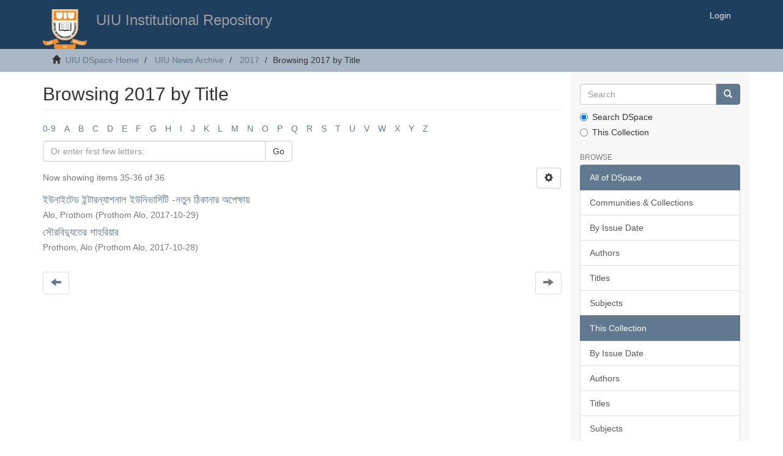

--- FILE ---
content_type: text/html;charset=utf-8
request_url: http://dspace.uiu.ac.bd/handle/52243/19/browse?rpp=20&order=ASC&sort_by=1&etal=-1&type=title&starts_with=X
body_size: 4933
content:
<!DOCTYPE html>
            <!--[if lt IE 7]> <html class="no-js lt-ie9 lt-ie8 lt-ie7" lang="en"> <![endif]-->
            <!--[if IE 7]>    <html class="no-js lt-ie9 lt-ie8" lang="en"> <![endif]-->
            <!--[if IE 8]>    <html class="no-js lt-ie9" lang="en"> <![endif]-->
            <!--[if gt IE 8]><!--> <html class="no-js" lang="en"> <!--<![endif]-->
            <head><META http-equiv="Content-Type" content="text/html; charset=UTF-8">
<meta content="text/html; charset=UTF-8" http-equiv="Content-Type">
<meta content="1YFn9ViBLEbDEEk_u3QhYOZWoR9kb3b_rJ-ULIRexkE" name="google-site-verification">
<meta content="IE=edge,chrome=1" http-equiv="X-UA-Compatible">
<meta content="width=device-width,initial-scale=1" name="viewport">
<script type="text/javascript">
_atrk_opts = { atrk_acct:"W/eyn1QolK10Io", domain:"uiu.ac.bd",dynamic: true};
(function() { var as = document.createElement('script'); as.type = 'text/javascript'; as.async = true; as.src = "https://certify-js.alexametrics.com/atrk.js"; var s = document.getElementsByTagName('script')[0];s.parentNode.insertBefore(as, s); })();
</script>
<noscript>
<img alt="" width="1" height="1" style="display:none" src="https://certify.alexametrics.com/atrk.gif?account=W/eyn1QolK10Io"></noscript>
<link rel="shortcut icon" href="/themes/Mirage2/images/favicon.ico">
<link rel="apple-touch-icon" href="/themes/Mirage2/images/apple-touch-icon.png">
<meta name="Generator" content="DSpace 5.5">
<link href="/themes/Mirage2/styles/main.css" rel="stylesheet">
<link type="application/opensearchdescription+xml" rel="search" href="http://localhost:8080/open-search/description.xml" title="DSpace">
<script>
                //Clear default text of emty text areas on focus
                function tFocus(element)
                {
                if (element.value == ' '){element.value='';}
                }
                //Clear default text of emty text areas on submit
                function tSubmit(form)
                {
                var defaultedElements = document.getElementsByTagName("textarea");
                for (var i=0; i != defaultedElements.length; i++){
                if (defaultedElements[i].value == ' '){
                defaultedElements[i].value='';}}
                }
                //Disable pressing 'enter' key to submit a form (otherwise pressing 'enter' causes a submission to start over)
                function disableEnterKey(e)
                {
                var key;

                if(window.event)
                key = window.event.keyCode;     //Internet Explorer
                else
                key = e.which;     //Firefox and Netscape

                if(key == 13)  //if "Enter" pressed, then disable!
                return false;
                else
                return true;
                }
            </script><!--[if lt IE 9]>
                <script src="/themes/Mirage2/vendor/html5shiv/dist/html5shiv.js"> </script>
                <script src="/themes/Mirage2/vendor/respond/dest/respond.min.js"> </script>
                <![endif]--><script src="/themes/Mirage2/vendor/modernizr/modernizr.js"> </script>
<title>Browsing 2017 by Title </title>
</head><body>
<header>
<div role="navigation" class="navbar navbar-default navbar-static-top">
<div class="container">
<div class="navbar-header">
<button data-toggle="offcanvas" class="navbar-toggle" type="button"><span class="sr-only">Toggle navigation</span><span class="icon-bar"></span><span class="icon-bar"></span><span class="icon-bar"></span></button><a class="navbar-brand" href="/"><img src="/themes/Mirage2//images/DSpace-logo-line.png"></a>
<h3 class="pull-left">UIU Institutional Repository </h3>
<div class="navbar-header pull-right visible-xs hidden-sm hidden-md hidden-lg">
<ul class="nav nav-pills pull-left ">
<li>
<form method="get" action="/login" style="display: inline">
<button class="navbar-toggle navbar-link"><b aria-hidden="true" class="visible-xs glyphicon glyphicon-user"></b></button>
</form>
</li>
</ul>
</div>
</div>
<div class="navbar-header pull-right hidden-xs">
<ul class="nav navbar-nav pull-left"></ul>
<ul class="nav navbar-nav pull-left">
<li>
<a href="/login"><span class="hidden-xs">Login</span></a>
</li>
</ul>
<button type="button" class="navbar-toggle visible-sm" data-toggle="offcanvas"><span class="sr-only">Toggle navigation</span><span class="icon-bar"></span><span class="icon-bar"></span><span class="icon-bar"></span></button>
</div>
</div>
</div>
</header>
<div class="trail-wrapper hidden-print">
<div class="container">
<div class="row">
<div class="col-xs-12">
<div class="breadcrumb dropdown visible-xs">
<a data-toggle="dropdown" class="dropdown-toggle" role="button" href="#" id="trail-dropdown-toggle">Browsing 2017 by Title&nbsp;<b class="caret"></b></a>
<ul aria-labelledby="trail-dropdown-toggle" role="menu" class="dropdown-menu">
<li role="presentation">
<a role="menuitem" href="/"><i aria-hidden="true" class="glyphicon glyphicon-home"></i>&nbsp;
                        UIU DSpace Home</a>
</li>
<li role="presentation">
<a role="menuitem" href="/handle/52243/7">UIU News Archive</a>
</li>
<li role="presentation">
<a role="menuitem" href="/handle/52243/19">2017</a>
</li>
<li role="presentation" class="disabled">
<a href="#" role="menuitem">Browsing 2017 by Title</a>
</li>
</ul>
</div>
<ul class="breadcrumb hidden-xs">
<li>
<i aria-hidden="true" class="glyphicon glyphicon-home"></i>&nbsp;
            <a href="/">UIU DSpace Home</a>
</li>
<li>
<a href="/handle/52243/7">UIU News Archive</a>
</li>
<li>
<a href="/handle/52243/19">2017</a>
</li>
<li class="active">Browsing 2017 by Title</li>
</ul>
</div>
</div>
</div>
</div>
<div class="hidden" id="no-js-warning-wrapper">
<div id="no-js-warning">
<div class="notice failure">JavaScript is disabled for your browser. Some features of this site may not work without it.</div>
</div>
</div>
<div class="container" id="main-container">
<div class="row row-offcanvas row-offcanvas-right">
<div class="horizontal-slider clearfix">
<div class="col-xs-12 col-sm-12 col-md-9 main-content">
<div>
<h2 class="ds-div-head page-header first-page-header">Browsing 2017 by Title </h2>
<div id="aspect_artifactbrowser_ConfigurableBrowse_div_browse-by-title" class="ds-static-div primary">
<div class="ds-static-div browse-navigation-wrapper hidden-print">
<form id="aspect_artifactbrowser_ConfigurableBrowse_div_browse-navigation" class="ds-interactive-div secondary navigation" action="browse" method="post" onsubmit="javascript:tSubmit(this);">
<div class="ds-static-div row">
<div class="ds-static-div col-xs-4 col-sm-12">
<select class="ds-select-field form-control alphabet-select visible-xs alphabet-select visible-xs" name=""><option value="browse?rpp=20&amp;order=ASC&amp;sort_by=1&amp;etal=-1&amp;type=title&amp;starts_with=0">0-9</option><option value="browse?rpp=20&amp;order=ASC&amp;sort_by=1&amp;etal=-1&amp;type=title&amp;starts_with=A">A</option><option value="browse?rpp=20&amp;order=ASC&amp;sort_by=1&amp;etal=-1&amp;type=title&amp;starts_with=B">B</option><option value="browse?rpp=20&amp;order=ASC&amp;sort_by=1&amp;etal=-1&amp;type=title&amp;starts_with=C">C</option><option value="browse?rpp=20&amp;order=ASC&amp;sort_by=1&amp;etal=-1&amp;type=title&amp;starts_with=D">D</option><option value="browse?rpp=20&amp;order=ASC&amp;sort_by=1&amp;etal=-1&amp;type=title&amp;starts_with=E">E</option><option value="browse?rpp=20&amp;order=ASC&amp;sort_by=1&amp;etal=-1&amp;type=title&amp;starts_with=F">F</option><option value="browse?rpp=20&amp;order=ASC&amp;sort_by=1&amp;etal=-1&amp;type=title&amp;starts_with=G">G</option><option value="browse?rpp=20&amp;order=ASC&amp;sort_by=1&amp;etal=-1&amp;type=title&amp;starts_with=H">H</option><option value="browse?rpp=20&amp;order=ASC&amp;sort_by=1&amp;etal=-1&amp;type=title&amp;starts_with=I">I</option><option value="browse?rpp=20&amp;order=ASC&amp;sort_by=1&amp;etal=-1&amp;type=title&amp;starts_with=J">J</option><option value="browse?rpp=20&amp;order=ASC&amp;sort_by=1&amp;etal=-1&amp;type=title&amp;starts_with=K">K</option><option value="browse?rpp=20&amp;order=ASC&amp;sort_by=1&amp;etal=-1&amp;type=title&amp;starts_with=L">L</option><option value="browse?rpp=20&amp;order=ASC&amp;sort_by=1&amp;etal=-1&amp;type=title&amp;starts_with=M">M</option><option value="browse?rpp=20&amp;order=ASC&amp;sort_by=1&amp;etal=-1&amp;type=title&amp;starts_with=N">N</option><option value="browse?rpp=20&amp;order=ASC&amp;sort_by=1&amp;etal=-1&amp;type=title&amp;starts_with=O">O</option><option value="browse?rpp=20&amp;order=ASC&amp;sort_by=1&amp;etal=-1&amp;type=title&amp;starts_with=P">P</option><option value="browse?rpp=20&amp;order=ASC&amp;sort_by=1&amp;etal=-1&amp;type=title&amp;starts_with=Q">Q</option><option value="browse?rpp=20&amp;order=ASC&amp;sort_by=1&amp;etal=-1&amp;type=title&amp;starts_with=R">R</option><option value="browse?rpp=20&amp;order=ASC&amp;sort_by=1&amp;etal=-1&amp;type=title&amp;starts_with=S">S</option><option value="browse?rpp=20&amp;order=ASC&amp;sort_by=1&amp;etal=-1&amp;type=title&amp;starts_with=T">T</option><option value="browse?rpp=20&amp;order=ASC&amp;sort_by=1&amp;etal=-1&amp;type=title&amp;starts_with=U">U</option><option value="browse?rpp=20&amp;order=ASC&amp;sort_by=1&amp;etal=-1&amp;type=title&amp;starts_with=V">V</option><option value="browse?rpp=20&amp;order=ASC&amp;sort_by=1&amp;etal=-1&amp;type=title&amp;starts_with=W">W</option><option value="browse?rpp=20&amp;order=ASC&amp;sort_by=1&amp;etal=-1&amp;type=title&amp;starts_with=X">X</option><option value="browse?rpp=20&amp;order=ASC&amp;sort_by=1&amp;etal=-1&amp;type=title&amp;starts_with=Y">Y</option><option value="browse?rpp=20&amp;order=ASC&amp;sort_by=1&amp;etal=-1&amp;type=title&amp;starts_with=Z">Z</option></select>
<ul id="aspect_artifactbrowser_ConfigurableBrowse_list_jump-list" class="ds-simple-list alphabet list-inline hidden-xs">
<li class="ds-simple-list-item">
<a href="browse?rpp=20&order=ASC&sort_by=1&etal=-1&type=title&starts_with=0">0-9</a>
</li>
<li class="ds-simple-list-item">
<a href="browse?rpp=20&order=ASC&sort_by=1&etal=-1&type=title&starts_with=A">A</a>
</li>
<li class="ds-simple-list-item">
<a href="browse?rpp=20&order=ASC&sort_by=1&etal=-1&type=title&starts_with=B">B</a>
</li>
<li class="ds-simple-list-item">
<a href="browse?rpp=20&order=ASC&sort_by=1&etal=-1&type=title&starts_with=C">C</a>
</li>
<li class="ds-simple-list-item">
<a href="browse?rpp=20&order=ASC&sort_by=1&etal=-1&type=title&starts_with=D">D</a>
</li>
<li class="ds-simple-list-item">
<a href="browse?rpp=20&order=ASC&sort_by=1&etal=-1&type=title&starts_with=E">E</a>
</li>
<li class="ds-simple-list-item">
<a href="browse?rpp=20&order=ASC&sort_by=1&etal=-1&type=title&starts_with=F">F</a>
</li>
<li class="ds-simple-list-item">
<a href="browse?rpp=20&order=ASC&sort_by=1&etal=-1&type=title&starts_with=G">G</a>
</li>
<li class="ds-simple-list-item">
<a href="browse?rpp=20&order=ASC&sort_by=1&etal=-1&type=title&starts_with=H">H</a>
</li>
<li class="ds-simple-list-item">
<a href="browse?rpp=20&order=ASC&sort_by=1&etal=-1&type=title&starts_with=I">I</a>
</li>
<li class="ds-simple-list-item">
<a href="browse?rpp=20&order=ASC&sort_by=1&etal=-1&type=title&starts_with=J">J</a>
</li>
<li class="ds-simple-list-item">
<a href="browse?rpp=20&order=ASC&sort_by=1&etal=-1&type=title&starts_with=K">K</a>
</li>
<li class="ds-simple-list-item">
<a href="browse?rpp=20&order=ASC&sort_by=1&etal=-1&type=title&starts_with=L">L</a>
</li>
<li class="ds-simple-list-item">
<a href="browse?rpp=20&order=ASC&sort_by=1&etal=-1&type=title&starts_with=M">M</a>
</li>
<li class="ds-simple-list-item">
<a href="browse?rpp=20&order=ASC&sort_by=1&etal=-1&type=title&starts_with=N">N</a>
</li>
<li class="ds-simple-list-item">
<a href="browse?rpp=20&order=ASC&sort_by=1&etal=-1&type=title&starts_with=O">O</a>
</li>
<li class="ds-simple-list-item">
<a href="browse?rpp=20&order=ASC&sort_by=1&etal=-1&type=title&starts_with=P">P</a>
</li>
<li class="ds-simple-list-item">
<a href="browse?rpp=20&order=ASC&sort_by=1&etal=-1&type=title&starts_with=Q">Q</a>
</li>
<li class="ds-simple-list-item">
<a href="browse?rpp=20&order=ASC&sort_by=1&etal=-1&type=title&starts_with=R">R</a>
</li>
<li class="ds-simple-list-item">
<a href="browse?rpp=20&order=ASC&sort_by=1&etal=-1&type=title&starts_with=S">S</a>
</li>
<li class="ds-simple-list-item">
<a href="browse?rpp=20&order=ASC&sort_by=1&etal=-1&type=title&starts_with=T">T</a>
</li>
<li class="ds-simple-list-item">
<a href="browse?rpp=20&order=ASC&sort_by=1&etal=-1&type=title&starts_with=U">U</a>
</li>
<li class="ds-simple-list-item">
<a href="browse?rpp=20&order=ASC&sort_by=1&etal=-1&type=title&starts_with=V">V</a>
</li>
<li class="ds-simple-list-item">
<a href="browse?rpp=20&order=ASC&sort_by=1&etal=-1&type=title&starts_with=W">W</a>
</li>
<li class="ds-simple-list-item">
<a href="browse?rpp=20&order=ASC&sort_by=1&etal=-1&type=title&starts_with=X">X</a>
</li>
<li class="ds-simple-list-item">
<a href="browse?rpp=20&order=ASC&sort_by=1&etal=-1&type=title&starts_with=Y">Y</a>
</li>
<li class="ds-simple-list-item">
<a href="browse?rpp=20&order=ASC&sort_by=1&etal=-1&type=title&starts_with=Z">Z</a>
</li>
</ul>
</div>
<div class="ds-static-div col-xs-8 col-sm-12">
<p id="aspect_artifactbrowser_ConfigurableBrowse_p_hidden-fields" class="ds-paragraph hidden">
<input id="aspect_artifactbrowser_ConfigurableBrowse_field_order" class="ds-hidden-field form-control" name="order" type="hidden" value="ASC"><input id="aspect_artifactbrowser_ConfigurableBrowse_field_rpp" class="ds-hidden-field form-control" name="rpp" type="hidden" value="20"><input id="aspect_artifactbrowser_ConfigurableBrowse_field_sort_by" class="ds-hidden-field form-control" name="sort_by" type="hidden" value="1"><input id="aspect_artifactbrowser_ConfigurableBrowse_field_etal" class="ds-hidden-field form-control" name="etal" type="hidden" value="-1"><input id="aspect_artifactbrowser_ConfigurableBrowse_field_type" class="ds-hidden-field form-control" name="type" type="hidden" value="title">
</p>
<div class="row">
<div class="col-xs-12 col-sm-6">
<p class="input-group">
<input id="aspect_artifactbrowser_ConfigurableBrowse_field_starts_with" class="ds-text-field form-control" placeholder="Or enter first few letters:" name="starts_with" type="text" value="" title="Browse for items that begin with these letters"><span class="input-group-btn"><button id="aspect_artifactbrowser_ConfigurableBrowse_field_submit" class="ds-button-field btn btn-default" name="submit" type="submit">Go</button></span>
</p>
</div>
</div>
</div>
</div>
</form>
</div>
<form id="aspect_artifactbrowser_ConfigurableBrowse_div_browse-controls" class="ds-interactive-div browse controls hidden" action="browse" method="post" onsubmit="javascript:tSubmit(this);">
<p id="aspect_artifactbrowser_ConfigurableBrowse_p_hidden-fields" class="ds-paragraph hidden">
<input id="aspect_artifactbrowser_ConfigurableBrowse_field_type" class="ds-hidden-field form-control" name="type" type="hidden" value="title">
</p>
<p class="ds-paragraph"> Sort by: </p>
<p class="ds-paragraph">
<select id="aspect_artifactbrowser_ConfigurableBrowse_field_sort_by" class="ds-select-field form-control" name="sort_by"><option value="1" selected>title</option><option value="2">issue date</option><option value="3">submit date</option></select>
</p>
<p class="ds-paragraph"> Order: </p>
<p class="ds-paragraph">
<select id="aspect_artifactbrowser_ConfigurableBrowse_field_order" class="ds-select-field form-control" name="order"><option value="ASC" selected>ascending</option><option value="DESC">descending</option></select>
</p>
<p class="ds-paragraph"> Results: </p>
<p class="ds-paragraph">
<select id="aspect_artifactbrowser_ConfigurableBrowse_field_rpp" class="ds-select-field form-control" name="rpp"><option value="5">5</option><option value="10">10</option><option value="20" selected>20</option><option value="40">40</option><option value="60">60</option><option value="80">80</option><option value="100">100</option></select>
</p>
<p class="ds-paragraph">
<button id="aspect_artifactbrowser_ConfigurableBrowse_field_update" class="ds-button-field btn btn-default" name="update" type="submit">Update</button>
</p>
</form>
<div class="pagination-simple clearfix top">
<div class="row">
<div class="col-xs-10">
<p class="pagination-info">Now showing items 35-36 of 36</p>
</div>
<div class="col-xs-2">
<div class="btn-group sort-options-menu pull-right">
<button data-toggle="dropdown" class="btn btn-default dropdown-toggle"><span aria-hidden="true" class="glyphicon glyphicon-cog"></span></button>
<ul role="menu" class="dropdown-menu pull-right">
<li class="dropdown-header"></li>
<li>
<a data-name="sort_by" data-returnvalue="1" href="#"><span aria-hidden="true" class="glyphicon glyphicon-ok btn-xs active"></span>title</a>
</li>
<li>
<a data-name="sort_by" data-returnvalue="2" href="#"><span aria-hidden="true" class="glyphicon glyphicon-ok btn-xs invisible"></span>issue date</a>
</li>
<li>
<a data-name="sort_by" data-returnvalue="3" href="#"><span aria-hidden="true" class="glyphicon glyphicon-ok btn-xs invisible"></span>submit date</a>
</li>
<li class="divider"></li>
<li class="dropdown-header"></li>
<li>
<a data-name="order" data-returnvalue="ASC" href="#"><span aria-hidden="true" class="glyphicon glyphicon-ok btn-xs active"></span>ascending</a>
</li>
<li>
<a data-name="order" data-returnvalue="DESC" href="#"><span aria-hidden="true" class="glyphicon glyphicon-ok btn-xs invisible"></span>descending</a>
</li>
<li class="divider"></li>
<li class="dropdown-header"></li>
<li>
<a data-name="rpp" data-returnvalue="5" href="#"><span aria-hidden="true" class="glyphicon glyphicon-ok btn-xs invisible"></span>5</a>
</li>
<li>
<a data-name="rpp" data-returnvalue="10" href="#"><span aria-hidden="true" class="glyphicon glyphicon-ok btn-xs invisible"></span>10</a>
</li>
<li>
<a data-name="rpp" data-returnvalue="20" href="#"><span aria-hidden="true" class="glyphicon glyphicon-ok btn-xs active"></span>20</a>
</li>
<li>
<a data-name="rpp" data-returnvalue="40" href="#"><span aria-hidden="true" class="glyphicon glyphicon-ok btn-xs invisible"></span>40</a>
</li>
<li>
<a data-name="rpp" data-returnvalue="60" href="#"><span aria-hidden="true" class="glyphicon glyphicon-ok btn-xs invisible"></span>60</a>
</li>
<li>
<a data-name="rpp" data-returnvalue="80" href="#"><span aria-hidden="true" class="glyphicon glyphicon-ok btn-xs invisible"></span>80</a>
</li>
<li>
<a data-name="rpp" data-returnvalue="100" href="#"><span aria-hidden="true" class="glyphicon glyphicon-ok btn-xs invisible"></span>100</a>
</li>
</ul>
</div>
</div>
</div>
</div>
<ul class="ds-artifact-list list-unstyled"></ul>
<div id="aspect_artifactbrowser_ConfigurableBrowse_div_browse-by-title-results" class="ds-static-div primary">
<ul class="ds-artifact-list list-unstyled">
<!-- External Metadata URL: cocoon://metadata/handle/52243/25/mets.xml?sections=dmdSec,fileSec&fileGrpTypes=THUMBNAIL-->
<li class="ds-artifact-item odd">
<div class="artifact-description">
<h4 class="artifact-title">
<a href="/handle/52243/25">ইউনাইটেড ইন্টারন্যাশনাল ইউনিভার্সিটি -নতুন ঠিকানার অপেক্ষায়</a><span class="Z3988" title="ctx_ver=Z39.88-2004&amp;rft_val_fmt=info%3Aofi%2Ffmt%3Akev%3Amtx%3Adc&amp;rft_id=http%3A%2F%2Fdspace.uiu.ac.bd%2Fhandle%2F52243%2F25&amp;rfr_id=info%3Asid%2Fdspace.org%3Arepository&amp;">
                    ﻿ 
                </span>
</h4>
<div class="artifact-info">
<span class="author h4"><small><span>Alo, Prothom</span></small></span> <span class="publisher-date h4"><small>(<span class="publisher">Prothom Alo</span>, <span class="date">2017-10-29</span>)</small></span>
</div>
</div>
</li>
<!-- External Metadata URL: cocoon://metadata/handle/52243/26/mets.xml?sections=dmdSec,fileSec&fileGrpTypes=THUMBNAIL-->
<li class="ds-artifact-item even">
<div class="artifact-description">
<h4 class="artifact-title">
<a href="/handle/52243/26">সৌরবিদ্যুতের শাহরিয়ার</a><span class="Z3988" title="ctx_ver=Z39.88-2004&amp;rft_val_fmt=info%3Aofi%2Ffmt%3Akev%3Amtx%3Adc&amp;rft_id=http%3A%2F%2Fdspace.uiu.ac.bd%2Fhandle%2F52243%2F26&amp;rfr_id=info%3Asid%2Fdspace.org%3Arepository&amp;">
                    ﻿ 
                </span>
</h4>
<div class="artifact-info">
<span class="author h4"><small><span>Prothom, Alo</span></small></span> <span class="publisher-date h4"><small>(<span class="publisher">Prothom Alo</span>, <span class="date">2017-10-28</span>)</small></span>
</div>
</div>
</li>
</ul>
</div>
<div class="pagination-simple clearfix bottom">
<ul class="pagination">
<li class="previous">
<a class="previous-page-link" href="browse?order=ASC&rpp=20&sort_by=1&etal=-1&offset=14&type=title"><span class="glyphicon glyphicon-arrow-left"></span></a>
</li>
<li class="next pull-right disabled">
<a class="next-page-link" href=""><span class="glyphicon glyphicon-arrow-right"></span></a>
</li>
</ul>
</div>
<ul class="ds-artifact-list list-unstyled"></ul>
</div>
</div>
<div class="visible-xs visible-sm">
<footer>
<div class="row">
<hr>
<div class="col-xs-7 col-sm-8">
<div>
                            Copyright 2003-2017 <a target="_blank" href="http://www.uiu.ac.bd/">United International University</a>
</div>
<div class="hidden-print">
<a href="/contact">Contact Us</a> | <a href="/feedback">Send Feedback</a>
</div>
</div>
<div class="col-xs-5 col-sm-4 hidden-print">
<div class="pull-right">
<span class="theme-by">Developed by UIU CITS</span>
<br>
<a href="http://www.uiu.ac.bd/offices/cits/" target="_blank" title="@mire NV"></a>
</div>
</div>
</div>
<a class="hidden" href="/htmlmap">&nbsp;</a>
<p>&nbsp;</p>
</footer>
</div>
</div>
<div role="navigation" id="sidebar" class="col-xs-6 col-sm-3 sidebar-offcanvas">
<div class="word-break hidden-print" id="ds-options">
<div class="ds-option-set" id="ds-search-option">
<form method="post" class="" id="ds-search-form" action="/discover">
<fieldset>
<div class="input-group">
<input placeholder="Search" type="text" class="ds-text-field form-control" name="query"><span class="input-group-btn"><button title="Go" class="ds-button-field btn btn-primary"><span aria-hidden="true" class="glyphicon glyphicon-search"></span></button></span>
</div>
<div class="radio">
<label><input checked value="" name="scope" type="radio" id="ds-search-form-scope-all">Search DSpace</label>
</div>
<div class="radio">
<label><input name="scope" type="radio" id="ds-search-form-scope-container" value="52243/19">This Collection</label>
</div>
</fieldset>
</form>
</div>
<h2 class="ds-option-set-head  h6">Browse</h2>
<div id="aspect_viewArtifacts_Navigation_list_browse" class="list-group">
<a class="list-group-item active"><span class="h5 list-group-item-heading  h5">All of DSpace</span></a><a href="/community-list" class="list-group-item ds-option">Communities &amp; Collections</a><a href="/browse?type=dateissued" class="list-group-item ds-option">By Issue Date</a><a href="/browse?type=author" class="list-group-item ds-option">Authors</a><a href="/browse?type=title" class="list-group-item ds-option">Titles</a><a href="/browse?type=subject" class="list-group-item ds-option">Subjects</a><a class="list-group-item active"><span class="h5 list-group-item-heading  h5">This Collection</span></a><a href="/handle/52243/19/browse?type=dateissued" class="list-group-item ds-option">By Issue Date</a><a href="/handle/52243/19/browse?type=author" class="list-group-item ds-option">Authors</a><a href="/handle/52243/19/browse?type=title" class="list-group-item ds-option">Titles</a><a href="/handle/52243/19/browse?type=subject" class="list-group-item ds-option">Subjects</a>
</div>
<h2 class="ds-option-set-head  h6">My Account</h2>
<div id="aspect_viewArtifacts_Navigation_list_account" class="list-group">
<a href="/login" class="list-group-item ds-option">Login</a><a href="/register" class="list-group-item ds-option">Register</a>
</div>
<div id="aspect_viewArtifacts_Navigation_list_context" class="list-group"></div>
<div id="aspect_viewArtifacts_Navigation_list_administrative" class="list-group"></div>
<div id="aspect_discovery_Navigation_list_discovery" class="list-group"></div>
</div>
</div>
</div>
</div>
<div class="hidden-xs hidden-sm">
<footer>
<div class="row">
<hr>
<div class="col-xs-7 col-sm-8">
<div>
                            Copyright 2003-2017 <a target="_blank" href="http://www.uiu.ac.bd/">United International University</a>
</div>
<div class="hidden-print">
<a href="/contact">Contact Us</a> | <a href="/feedback">Send Feedback</a>
</div>
</div>
<div class="col-xs-5 col-sm-4 hidden-print">
<div class="pull-right">
<span class="theme-by">Developed by UIU CITS</span>
<br>
<a href="http://www.uiu.ac.bd/offices/cits/" target="_blank" title="@mire NV"></a>
</div>
</div>
</div>
<a class="hidden" href="/htmlmap">&nbsp;</a>
<p>&nbsp;</p>
</footer>
</div>
</div>
<script>if(!window.DSpace){window.DSpace={};}window.DSpace.context_path='';window.DSpace.theme_path='/themes/Mirage2/';</script><script src="/themes/Mirage2/scripts/theme.js"> </script>
</body></html>
